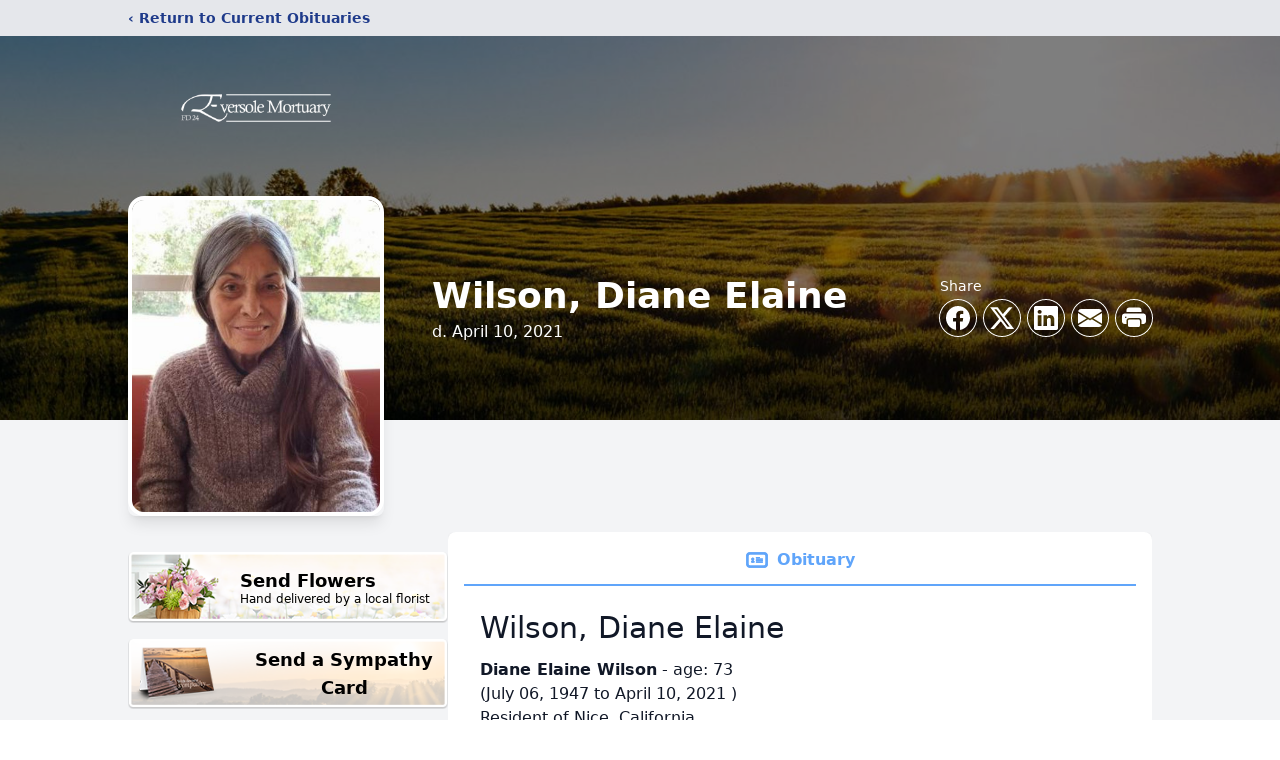

--- FILE ---
content_type: text/html; charset=utf-8
request_url: https://www.google.com/recaptcha/enterprise/anchor?ar=1&k=6LfyDbMfAAAAACOF6qYba2GbSYYKFjl3aidFL7lQ&co=aHR0cHM6Ly93d3cuZXZlcnNvbGVmcy5jb206NDQz&hl=en&type=image&v=jdMmXeCQEkPbnFDy9T04NbgJ&theme=light&size=invisible&badge=bottomright&anchor-ms=20000&execute-ms=15000&cb=jh00rcgkqizg
body_size: 46678
content:
<!DOCTYPE HTML><html dir="ltr" lang="en"><head><meta http-equiv="Content-Type" content="text/html; charset=UTF-8">
<meta http-equiv="X-UA-Compatible" content="IE=edge">
<title>reCAPTCHA</title>
<style type="text/css">
/* cyrillic-ext */
@font-face {
  font-family: 'Roboto';
  font-style: normal;
  font-weight: 400;
  font-stretch: 100%;
  src: url(//fonts.gstatic.com/s/roboto/v48/KFO7CnqEu92Fr1ME7kSn66aGLdTylUAMa3GUBHMdazTgWw.woff2) format('woff2');
  unicode-range: U+0460-052F, U+1C80-1C8A, U+20B4, U+2DE0-2DFF, U+A640-A69F, U+FE2E-FE2F;
}
/* cyrillic */
@font-face {
  font-family: 'Roboto';
  font-style: normal;
  font-weight: 400;
  font-stretch: 100%;
  src: url(//fonts.gstatic.com/s/roboto/v48/KFO7CnqEu92Fr1ME7kSn66aGLdTylUAMa3iUBHMdazTgWw.woff2) format('woff2');
  unicode-range: U+0301, U+0400-045F, U+0490-0491, U+04B0-04B1, U+2116;
}
/* greek-ext */
@font-face {
  font-family: 'Roboto';
  font-style: normal;
  font-weight: 400;
  font-stretch: 100%;
  src: url(//fonts.gstatic.com/s/roboto/v48/KFO7CnqEu92Fr1ME7kSn66aGLdTylUAMa3CUBHMdazTgWw.woff2) format('woff2');
  unicode-range: U+1F00-1FFF;
}
/* greek */
@font-face {
  font-family: 'Roboto';
  font-style: normal;
  font-weight: 400;
  font-stretch: 100%;
  src: url(//fonts.gstatic.com/s/roboto/v48/KFO7CnqEu92Fr1ME7kSn66aGLdTylUAMa3-UBHMdazTgWw.woff2) format('woff2');
  unicode-range: U+0370-0377, U+037A-037F, U+0384-038A, U+038C, U+038E-03A1, U+03A3-03FF;
}
/* math */
@font-face {
  font-family: 'Roboto';
  font-style: normal;
  font-weight: 400;
  font-stretch: 100%;
  src: url(//fonts.gstatic.com/s/roboto/v48/KFO7CnqEu92Fr1ME7kSn66aGLdTylUAMawCUBHMdazTgWw.woff2) format('woff2');
  unicode-range: U+0302-0303, U+0305, U+0307-0308, U+0310, U+0312, U+0315, U+031A, U+0326-0327, U+032C, U+032F-0330, U+0332-0333, U+0338, U+033A, U+0346, U+034D, U+0391-03A1, U+03A3-03A9, U+03B1-03C9, U+03D1, U+03D5-03D6, U+03F0-03F1, U+03F4-03F5, U+2016-2017, U+2034-2038, U+203C, U+2040, U+2043, U+2047, U+2050, U+2057, U+205F, U+2070-2071, U+2074-208E, U+2090-209C, U+20D0-20DC, U+20E1, U+20E5-20EF, U+2100-2112, U+2114-2115, U+2117-2121, U+2123-214F, U+2190, U+2192, U+2194-21AE, U+21B0-21E5, U+21F1-21F2, U+21F4-2211, U+2213-2214, U+2216-22FF, U+2308-230B, U+2310, U+2319, U+231C-2321, U+2336-237A, U+237C, U+2395, U+239B-23B7, U+23D0, U+23DC-23E1, U+2474-2475, U+25AF, U+25B3, U+25B7, U+25BD, U+25C1, U+25CA, U+25CC, U+25FB, U+266D-266F, U+27C0-27FF, U+2900-2AFF, U+2B0E-2B11, U+2B30-2B4C, U+2BFE, U+3030, U+FF5B, U+FF5D, U+1D400-1D7FF, U+1EE00-1EEFF;
}
/* symbols */
@font-face {
  font-family: 'Roboto';
  font-style: normal;
  font-weight: 400;
  font-stretch: 100%;
  src: url(//fonts.gstatic.com/s/roboto/v48/KFO7CnqEu92Fr1ME7kSn66aGLdTylUAMaxKUBHMdazTgWw.woff2) format('woff2');
  unicode-range: U+0001-000C, U+000E-001F, U+007F-009F, U+20DD-20E0, U+20E2-20E4, U+2150-218F, U+2190, U+2192, U+2194-2199, U+21AF, U+21E6-21F0, U+21F3, U+2218-2219, U+2299, U+22C4-22C6, U+2300-243F, U+2440-244A, U+2460-24FF, U+25A0-27BF, U+2800-28FF, U+2921-2922, U+2981, U+29BF, U+29EB, U+2B00-2BFF, U+4DC0-4DFF, U+FFF9-FFFB, U+10140-1018E, U+10190-1019C, U+101A0, U+101D0-101FD, U+102E0-102FB, U+10E60-10E7E, U+1D2C0-1D2D3, U+1D2E0-1D37F, U+1F000-1F0FF, U+1F100-1F1AD, U+1F1E6-1F1FF, U+1F30D-1F30F, U+1F315, U+1F31C, U+1F31E, U+1F320-1F32C, U+1F336, U+1F378, U+1F37D, U+1F382, U+1F393-1F39F, U+1F3A7-1F3A8, U+1F3AC-1F3AF, U+1F3C2, U+1F3C4-1F3C6, U+1F3CA-1F3CE, U+1F3D4-1F3E0, U+1F3ED, U+1F3F1-1F3F3, U+1F3F5-1F3F7, U+1F408, U+1F415, U+1F41F, U+1F426, U+1F43F, U+1F441-1F442, U+1F444, U+1F446-1F449, U+1F44C-1F44E, U+1F453, U+1F46A, U+1F47D, U+1F4A3, U+1F4B0, U+1F4B3, U+1F4B9, U+1F4BB, U+1F4BF, U+1F4C8-1F4CB, U+1F4D6, U+1F4DA, U+1F4DF, U+1F4E3-1F4E6, U+1F4EA-1F4ED, U+1F4F7, U+1F4F9-1F4FB, U+1F4FD-1F4FE, U+1F503, U+1F507-1F50B, U+1F50D, U+1F512-1F513, U+1F53E-1F54A, U+1F54F-1F5FA, U+1F610, U+1F650-1F67F, U+1F687, U+1F68D, U+1F691, U+1F694, U+1F698, U+1F6AD, U+1F6B2, U+1F6B9-1F6BA, U+1F6BC, U+1F6C6-1F6CF, U+1F6D3-1F6D7, U+1F6E0-1F6EA, U+1F6F0-1F6F3, U+1F6F7-1F6FC, U+1F700-1F7FF, U+1F800-1F80B, U+1F810-1F847, U+1F850-1F859, U+1F860-1F887, U+1F890-1F8AD, U+1F8B0-1F8BB, U+1F8C0-1F8C1, U+1F900-1F90B, U+1F93B, U+1F946, U+1F984, U+1F996, U+1F9E9, U+1FA00-1FA6F, U+1FA70-1FA7C, U+1FA80-1FA89, U+1FA8F-1FAC6, U+1FACE-1FADC, U+1FADF-1FAE9, U+1FAF0-1FAF8, U+1FB00-1FBFF;
}
/* vietnamese */
@font-face {
  font-family: 'Roboto';
  font-style: normal;
  font-weight: 400;
  font-stretch: 100%;
  src: url(//fonts.gstatic.com/s/roboto/v48/KFO7CnqEu92Fr1ME7kSn66aGLdTylUAMa3OUBHMdazTgWw.woff2) format('woff2');
  unicode-range: U+0102-0103, U+0110-0111, U+0128-0129, U+0168-0169, U+01A0-01A1, U+01AF-01B0, U+0300-0301, U+0303-0304, U+0308-0309, U+0323, U+0329, U+1EA0-1EF9, U+20AB;
}
/* latin-ext */
@font-face {
  font-family: 'Roboto';
  font-style: normal;
  font-weight: 400;
  font-stretch: 100%;
  src: url(//fonts.gstatic.com/s/roboto/v48/KFO7CnqEu92Fr1ME7kSn66aGLdTylUAMa3KUBHMdazTgWw.woff2) format('woff2');
  unicode-range: U+0100-02BA, U+02BD-02C5, U+02C7-02CC, U+02CE-02D7, U+02DD-02FF, U+0304, U+0308, U+0329, U+1D00-1DBF, U+1E00-1E9F, U+1EF2-1EFF, U+2020, U+20A0-20AB, U+20AD-20C0, U+2113, U+2C60-2C7F, U+A720-A7FF;
}
/* latin */
@font-face {
  font-family: 'Roboto';
  font-style: normal;
  font-weight: 400;
  font-stretch: 100%;
  src: url(//fonts.gstatic.com/s/roboto/v48/KFO7CnqEu92Fr1ME7kSn66aGLdTylUAMa3yUBHMdazQ.woff2) format('woff2');
  unicode-range: U+0000-00FF, U+0131, U+0152-0153, U+02BB-02BC, U+02C6, U+02DA, U+02DC, U+0304, U+0308, U+0329, U+2000-206F, U+20AC, U+2122, U+2191, U+2193, U+2212, U+2215, U+FEFF, U+FFFD;
}
/* cyrillic-ext */
@font-face {
  font-family: 'Roboto';
  font-style: normal;
  font-weight: 500;
  font-stretch: 100%;
  src: url(//fonts.gstatic.com/s/roboto/v48/KFO7CnqEu92Fr1ME7kSn66aGLdTylUAMa3GUBHMdazTgWw.woff2) format('woff2');
  unicode-range: U+0460-052F, U+1C80-1C8A, U+20B4, U+2DE0-2DFF, U+A640-A69F, U+FE2E-FE2F;
}
/* cyrillic */
@font-face {
  font-family: 'Roboto';
  font-style: normal;
  font-weight: 500;
  font-stretch: 100%;
  src: url(//fonts.gstatic.com/s/roboto/v48/KFO7CnqEu92Fr1ME7kSn66aGLdTylUAMa3iUBHMdazTgWw.woff2) format('woff2');
  unicode-range: U+0301, U+0400-045F, U+0490-0491, U+04B0-04B1, U+2116;
}
/* greek-ext */
@font-face {
  font-family: 'Roboto';
  font-style: normal;
  font-weight: 500;
  font-stretch: 100%;
  src: url(//fonts.gstatic.com/s/roboto/v48/KFO7CnqEu92Fr1ME7kSn66aGLdTylUAMa3CUBHMdazTgWw.woff2) format('woff2');
  unicode-range: U+1F00-1FFF;
}
/* greek */
@font-face {
  font-family: 'Roboto';
  font-style: normal;
  font-weight: 500;
  font-stretch: 100%;
  src: url(//fonts.gstatic.com/s/roboto/v48/KFO7CnqEu92Fr1ME7kSn66aGLdTylUAMa3-UBHMdazTgWw.woff2) format('woff2');
  unicode-range: U+0370-0377, U+037A-037F, U+0384-038A, U+038C, U+038E-03A1, U+03A3-03FF;
}
/* math */
@font-face {
  font-family: 'Roboto';
  font-style: normal;
  font-weight: 500;
  font-stretch: 100%;
  src: url(//fonts.gstatic.com/s/roboto/v48/KFO7CnqEu92Fr1ME7kSn66aGLdTylUAMawCUBHMdazTgWw.woff2) format('woff2');
  unicode-range: U+0302-0303, U+0305, U+0307-0308, U+0310, U+0312, U+0315, U+031A, U+0326-0327, U+032C, U+032F-0330, U+0332-0333, U+0338, U+033A, U+0346, U+034D, U+0391-03A1, U+03A3-03A9, U+03B1-03C9, U+03D1, U+03D5-03D6, U+03F0-03F1, U+03F4-03F5, U+2016-2017, U+2034-2038, U+203C, U+2040, U+2043, U+2047, U+2050, U+2057, U+205F, U+2070-2071, U+2074-208E, U+2090-209C, U+20D0-20DC, U+20E1, U+20E5-20EF, U+2100-2112, U+2114-2115, U+2117-2121, U+2123-214F, U+2190, U+2192, U+2194-21AE, U+21B0-21E5, U+21F1-21F2, U+21F4-2211, U+2213-2214, U+2216-22FF, U+2308-230B, U+2310, U+2319, U+231C-2321, U+2336-237A, U+237C, U+2395, U+239B-23B7, U+23D0, U+23DC-23E1, U+2474-2475, U+25AF, U+25B3, U+25B7, U+25BD, U+25C1, U+25CA, U+25CC, U+25FB, U+266D-266F, U+27C0-27FF, U+2900-2AFF, U+2B0E-2B11, U+2B30-2B4C, U+2BFE, U+3030, U+FF5B, U+FF5D, U+1D400-1D7FF, U+1EE00-1EEFF;
}
/* symbols */
@font-face {
  font-family: 'Roboto';
  font-style: normal;
  font-weight: 500;
  font-stretch: 100%;
  src: url(//fonts.gstatic.com/s/roboto/v48/KFO7CnqEu92Fr1ME7kSn66aGLdTylUAMaxKUBHMdazTgWw.woff2) format('woff2');
  unicode-range: U+0001-000C, U+000E-001F, U+007F-009F, U+20DD-20E0, U+20E2-20E4, U+2150-218F, U+2190, U+2192, U+2194-2199, U+21AF, U+21E6-21F0, U+21F3, U+2218-2219, U+2299, U+22C4-22C6, U+2300-243F, U+2440-244A, U+2460-24FF, U+25A0-27BF, U+2800-28FF, U+2921-2922, U+2981, U+29BF, U+29EB, U+2B00-2BFF, U+4DC0-4DFF, U+FFF9-FFFB, U+10140-1018E, U+10190-1019C, U+101A0, U+101D0-101FD, U+102E0-102FB, U+10E60-10E7E, U+1D2C0-1D2D3, U+1D2E0-1D37F, U+1F000-1F0FF, U+1F100-1F1AD, U+1F1E6-1F1FF, U+1F30D-1F30F, U+1F315, U+1F31C, U+1F31E, U+1F320-1F32C, U+1F336, U+1F378, U+1F37D, U+1F382, U+1F393-1F39F, U+1F3A7-1F3A8, U+1F3AC-1F3AF, U+1F3C2, U+1F3C4-1F3C6, U+1F3CA-1F3CE, U+1F3D4-1F3E0, U+1F3ED, U+1F3F1-1F3F3, U+1F3F5-1F3F7, U+1F408, U+1F415, U+1F41F, U+1F426, U+1F43F, U+1F441-1F442, U+1F444, U+1F446-1F449, U+1F44C-1F44E, U+1F453, U+1F46A, U+1F47D, U+1F4A3, U+1F4B0, U+1F4B3, U+1F4B9, U+1F4BB, U+1F4BF, U+1F4C8-1F4CB, U+1F4D6, U+1F4DA, U+1F4DF, U+1F4E3-1F4E6, U+1F4EA-1F4ED, U+1F4F7, U+1F4F9-1F4FB, U+1F4FD-1F4FE, U+1F503, U+1F507-1F50B, U+1F50D, U+1F512-1F513, U+1F53E-1F54A, U+1F54F-1F5FA, U+1F610, U+1F650-1F67F, U+1F687, U+1F68D, U+1F691, U+1F694, U+1F698, U+1F6AD, U+1F6B2, U+1F6B9-1F6BA, U+1F6BC, U+1F6C6-1F6CF, U+1F6D3-1F6D7, U+1F6E0-1F6EA, U+1F6F0-1F6F3, U+1F6F7-1F6FC, U+1F700-1F7FF, U+1F800-1F80B, U+1F810-1F847, U+1F850-1F859, U+1F860-1F887, U+1F890-1F8AD, U+1F8B0-1F8BB, U+1F8C0-1F8C1, U+1F900-1F90B, U+1F93B, U+1F946, U+1F984, U+1F996, U+1F9E9, U+1FA00-1FA6F, U+1FA70-1FA7C, U+1FA80-1FA89, U+1FA8F-1FAC6, U+1FACE-1FADC, U+1FADF-1FAE9, U+1FAF0-1FAF8, U+1FB00-1FBFF;
}
/* vietnamese */
@font-face {
  font-family: 'Roboto';
  font-style: normal;
  font-weight: 500;
  font-stretch: 100%;
  src: url(//fonts.gstatic.com/s/roboto/v48/KFO7CnqEu92Fr1ME7kSn66aGLdTylUAMa3OUBHMdazTgWw.woff2) format('woff2');
  unicode-range: U+0102-0103, U+0110-0111, U+0128-0129, U+0168-0169, U+01A0-01A1, U+01AF-01B0, U+0300-0301, U+0303-0304, U+0308-0309, U+0323, U+0329, U+1EA0-1EF9, U+20AB;
}
/* latin-ext */
@font-face {
  font-family: 'Roboto';
  font-style: normal;
  font-weight: 500;
  font-stretch: 100%;
  src: url(//fonts.gstatic.com/s/roboto/v48/KFO7CnqEu92Fr1ME7kSn66aGLdTylUAMa3KUBHMdazTgWw.woff2) format('woff2');
  unicode-range: U+0100-02BA, U+02BD-02C5, U+02C7-02CC, U+02CE-02D7, U+02DD-02FF, U+0304, U+0308, U+0329, U+1D00-1DBF, U+1E00-1E9F, U+1EF2-1EFF, U+2020, U+20A0-20AB, U+20AD-20C0, U+2113, U+2C60-2C7F, U+A720-A7FF;
}
/* latin */
@font-face {
  font-family: 'Roboto';
  font-style: normal;
  font-weight: 500;
  font-stretch: 100%;
  src: url(//fonts.gstatic.com/s/roboto/v48/KFO7CnqEu92Fr1ME7kSn66aGLdTylUAMa3yUBHMdazQ.woff2) format('woff2');
  unicode-range: U+0000-00FF, U+0131, U+0152-0153, U+02BB-02BC, U+02C6, U+02DA, U+02DC, U+0304, U+0308, U+0329, U+2000-206F, U+20AC, U+2122, U+2191, U+2193, U+2212, U+2215, U+FEFF, U+FFFD;
}
/* cyrillic-ext */
@font-face {
  font-family: 'Roboto';
  font-style: normal;
  font-weight: 900;
  font-stretch: 100%;
  src: url(//fonts.gstatic.com/s/roboto/v48/KFO7CnqEu92Fr1ME7kSn66aGLdTylUAMa3GUBHMdazTgWw.woff2) format('woff2');
  unicode-range: U+0460-052F, U+1C80-1C8A, U+20B4, U+2DE0-2DFF, U+A640-A69F, U+FE2E-FE2F;
}
/* cyrillic */
@font-face {
  font-family: 'Roboto';
  font-style: normal;
  font-weight: 900;
  font-stretch: 100%;
  src: url(//fonts.gstatic.com/s/roboto/v48/KFO7CnqEu92Fr1ME7kSn66aGLdTylUAMa3iUBHMdazTgWw.woff2) format('woff2');
  unicode-range: U+0301, U+0400-045F, U+0490-0491, U+04B0-04B1, U+2116;
}
/* greek-ext */
@font-face {
  font-family: 'Roboto';
  font-style: normal;
  font-weight: 900;
  font-stretch: 100%;
  src: url(//fonts.gstatic.com/s/roboto/v48/KFO7CnqEu92Fr1ME7kSn66aGLdTylUAMa3CUBHMdazTgWw.woff2) format('woff2');
  unicode-range: U+1F00-1FFF;
}
/* greek */
@font-face {
  font-family: 'Roboto';
  font-style: normal;
  font-weight: 900;
  font-stretch: 100%;
  src: url(//fonts.gstatic.com/s/roboto/v48/KFO7CnqEu92Fr1ME7kSn66aGLdTylUAMa3-UBHMdazTgWw.woff2) format('woff2');
  unicode-range: U+0370-0377, U+037A-037F, U+0384-038A, U+038C, U+038E-03A1, U+03A3-03FF;
}
/* math */
@font-face {
  font-family: 'Roboto';
  font-style: normal;
  font-weight: 900;
  font-stretch: 100%;
  src: url(//fonts.gstatic.com/s/roboto/v48/KFO7CnqEu92Fr1ME7kSn66aGLdTylUAMawCUBHMdazTgWw.woff2) format('woff2');
  unicode-range: U+0302-0303, U+0305, U+0307-0308, U+0310, U+0312, U+0315, U+031A, U+0326-0327, U+032C, U+032F-0330, U+0332-0333, U+0338, U+033A, U+0346, U+034D, U+0391-03A1, U+03A3-03A9, U+03B1-03C9, U+03D1, U+03D5-03D6, U+03F0-03F1, U+03F4-03F5, U+2016-2017, U+2034-2038, U+203C, U+2040, U+2043, U+2047, U+2050, U+2057, U+205F, U+2070-2071, U+2074-208E, U+2090-209C, U+20D0-20DC, U+20E1, U+20E5-20EF, U+2100-2112, U+2114-2115, U+2117-2121, U+2123-214F, U+2190, U+2192, U+2194-21AE, U+21B0-21E5, U+21F1-21F2, U+21F4-2211, U+2213-2214, U+2216-22FF, U+2308-230B, U+2310, U+2319, U+231C-2321, U+2336-237A, U+237C, U+2395, U+239B-23B7, U+23D0, U+23DC-23E1, U+2474-2475, U+25AF, U+25B3, U+25B7, U+25BD, U+25C1, U+25CA, U+25CC, U+25FB, U+266D-266F, U+27C0-27FF, U+2900-2AFF, U+2B0E-2B11, U+2B30-2B4C, U+2BFE, U+3030, U+FF5B, U+FF5D, U+1D400-1D7FF, U+1EE00-1EEFF;
}
/* symbols */
@font-face {
  font-family: 'Roboto';
  font-style: normal;
  font-weight: 900;
  font-stretch: 100%;
  src: url(//fonts.gstatic.com/s/roboto/v48/KFO7CnqEu92Fr1ME7kSn66aGLdTylUAMaxKUBHMdazTgWw.woff2) format('woff2');
  unicode-range: U+0001-000C, U+000E-001F, U+007F-009F, U+20DD-20E0, U+20E2-20E4, U+2150-218F, U+2190, U+2192, U+2194-2199, U+21AF, U+21E6-21F0, U+21F3, U+2218-2219, U+2299, U+22C4-22C6, U+2300-243F, U+2440-244A, U+2460-24FF, U+25A0-27BF, U+2800-28FF, U+2921-2922, U+2981, U+29BF, U+29EB, U+2B00-2BFF, U+4DC0-4DFF, U+FFF9-FFFB, U+10140-1018E, U+10190-1019C, U+101A0, U+101D0-101FD, U+102E0-102FB, U+10E60-10E7E, U+1D2C0-1D2D3, U+1D2E0-1D37F, U+1F000-1F0FF, U+1F100-1F1AD, U+1F1E6-1F1FF, U+1F30D-1F30F, U+1F315, U+1F31C, U+1F31E, U+1F320-1F32C, U+1F336, U+1F378, U+1F37D, U+1F382, U+1F393-1F39F, U+1F3A7-1F3A8, U+1F3AC-1F3AF, U+1F3C2, U+1F3C4-1F3C6, U+1F3CA-1F3CE, U+1F3D4-1F3E0, U+1F3ED, U+1F3F1-1F3F3, U+1F3F5-1F3F7, U+1F408, U+1F415, U+1F41F, U+1F426, U+1F43F, U+1F441-1F442, U+1F444, U+1F446-1F449, U+1F44C-1F44E, U+1F453, U+1F46A, U+1F47D, U+1F4A3, U+1F4B0, U+1F4B3, U+1F4B9, U+1F4BB, U+1F4BF, U+1F4C8-1F4CB, U+1F4D6, U+1F4DA, U+1F4DF, U+1F4E3-1F4E6, U+1F4EA-1F4ED, U+1F4F7, U+1F4F9-1F4FB, U+1F4FD-1F4FE, U+1F503, U+1F507-1F50B, U+1F50D, U+1F512-1F513, U+1F53E-1F54A, U+1F54F-1F5FA, U+1F610, U+1F650-1F67F, U+1F687, U+1F68D, U+1F691, U+1F694, U+1F698, U+1F6AD, U+1F6B2, U+1F6B9-1F6BA, U+1F6BC, U+1F6C6-1F6CF, U+1F6D3-1F6D7, U+1F6E0-1F6EA, U+1F6F0-1F6F3, U+1F6F7-1F6FC, U+1F700-1F7FF, U+1F800-1F80B, U+1F810-1F847, U+1F850-1F859, U+1F860-1F887, U+1F890-1F8AD, U+1F8B0-1F8BB, U+1F8C0-1F8C1, U+1F900-1F90B, U+1F93B, U+1F946, U+1F984, U+1F996, U+1F9E9, U+1FA00-1FA6F, U+1FA70-1FA7C, U+1FA80-1FA89, U+1FA8F-1FAC6, U+1FACE-1FADC, U+1FADF-1FAE9, U+1FAF0-1FAF8, U+1FB00-1FBFF;
}
/* vietnamese */
@font-face {
  font-family: 'Roboto';
  font-style: normal;
  font-weight: 900;
  font-stretch: 100%;
  src: url(//fonts.gstatic.com/s/roboto/v48/KFO7CnqEu92Fr1ME7kSn66aGLdTylUAMa3OUBHMdazTgWw.woff2) format('woff2');
  unicode-range: U+0102-0103, U+0110-0111, U+0128-0129, U+0168-0169, U+01A0-01A1, U+01AF-01B0, U+0300-0301, U+0303-0304, U+0308-0309, U+0323, U+0329, U+1EA0-1EF9, U+20AB;
}
/* latin-ext */
@font-face {
  font-family: 'Roboto';
  font-style: normal;
  font-weight: 900;
  font-stretch: 100%;
  src: url(//fonts.gstatic.com/s/roboto/v48/KFO7CnqEu92Fr1ME7kSn66aGLdTylUAMa3KUBHMdazTgWw.woff2) format('woff2');
  unicode-range: U+0100-02BA, U+02BD-02C5, U+02C7-02CC, U+02CE-02D7, U+02DD-02FF, U+0304, U+0308, U+0329, U+1D00-1DBF, U+1E00-1E9F, U+1EF2-1EFF, U+2020, U+20A0-20AB, U+20AD-20C0, U+2113, U+2C60-2C7F, U+A720-A7FF;
}
/* latin */
@font-face {
  font-family: 'Roboto';
  font-style: normal;
  font-weight: 900;
  font-stretch: 100%;
  src: url(//fonts.gstatic.com/s/roboto/v48/KFO7CnqEu92Fr1ME7kSn66aGLdTylUAMa3yUBHMdazQ.woff2) format('woff2');
  unicode-range: U+0000-00FF, U+0131, U+0152-0153, U+02BB-02BC, U+02C6, U+02DA, U+02DC, U+0304, U+0308, U+0329, U+2000-206F, U+20AC, U+2122, U+2191, U+2193, U+2212, U+2215, U+FEFF, U+FFFD;
}

</style>
<link rel="stylesheet" type="text/css" href="https://www.gstatic.com/recaptcha/releases/jdMmXeCQEkPbnFDy9T04NbgJ/styles__ltr.css">
<script nonce="ryqitdxB-zF0CrGRhiha7w" type="text/javascript">window['__recaptcha_api'] = 'https://www.google.com/recaptcha/enterprise/';</script>
<script type="text/javascript" src="https://www.gstatic.com/recaptcha/releases/jdMmXeCQEkPbnFDy9T04NbgJ/recaptcha__en.js" nonce="ryqitdxB-zF0CrGRhiha7w">
      
    </script></head>
<body><div id="rc-anchor-alert" class="rc-anchor-alert"></div>
<input type="hidden" id="recaptcha-token" value="[base64]">
<script type="text/javascript" nonce="ryqitdxB-zF0CrGRhiha7w">
      recaptcha.anchor.Main.init("[\x22ainput\x22,[\x22bgdata\x22,\x22\x22,\[base64]/[base64]/[base64]/UFtJKytdPXg6KHg8MjA0OD9QW0krK109eD4+NnwxOTI6KCh4JjY0NTEyKT09NTUyOTYmJkwrMTxULmxlbmd0aCYmKFQuY2hhckNvZGVBdChMKzEpJjY0NTEyKT09NTYzMjA/[base64]/[base64]/bmV3IEVbZV0oZFswXSk6cT09Mj9uZXcgRVtlXShkWzBdLGRbMV0pOnE9PTM/bmV3IEVbZV0oZFswXSxkWzFdLGRbMl0pOnE9PTQ/[base64]/[base64]/eC5QW1RdLmNvbmNhdChMKTp4LlBbVF09SG0oeCxMKTtlbHNle2lmKHgubkkmJlQhPTM2MilyZXR1cm47VD09MjU0fHxUPT0xNzl8fFQ9PTgxfHxUPT00MjV8fFQ9PTIwfHxUPT00fHxUPT0xMjN8fFQ9PTE0MHx8VD09MzA1fHxUPT00NzY/[base64]/[base64]/[base64]/[base64]/[base64]/[base64]/[base64]/[base64]\\u003d\\u003d\x22,\[base64]\\u003d\\u003d\x22,\x22UQbCq8K+VHnDp1glccKLU8Oqw7MEw45jIDF3wrJ1w689QMOSD8KpwrdoCsO9w6LCpsK9LTFOw75lw6XDhDN3w6TDi8K0HQ7DkMKGw44PB8OtHMKIwo3DlcOeOMOYVSxswr4oLsOCRMKqw5rDkRR9wohPGyZJwpbDl8KHIsOywowYw5TDlcOjwp/CixlmL8KgYMO/PhHDmnHCrsOAwprDo8Klwr7DmcOmGH5kwrRnRAlUWsOpcjbChcO1WsKuUsKLw5vCqnLDiSEiwoZ0w6BSwrzDuVZSDsOewpHDsUtIw5lZAMK6wpbCtMOgw6ZaKsKmNCJUwrvDqcKRd8K/fMK1EcKywo04w5rDi3YFw55oACcaw5fDu8O/wrzChmZsf8OEw6LDv8KtfsOBEcO0RzQKw65Vw5bCvsKCw5bCkMOOF8OowpN6wo4QS8OYworClVlycsOAEMOMwql+BVXDgE3DqWzDjVDDoMKYw45gw6fDlsOsw61bGSfCvyrDnSFzw5o+cXvCnmXCvcKlw4BCBkYhw7DCicK3w4nCpcKQDik/w64Vwo9/KyFYVsKsSBbDjcOBw6/Ct8K7wrbDksOVwpHCgSvCnsOUFDLCrR8tBkdiwrHDlcOUGMK8GMKhJFvDsMKCw7clWMKuAWVrWcKUX8KnQArCvXDDjsO7wqHDncO9bcOKwp7DvMKFw6DDh0IVw5Ydw7Y2B244cD5ZwrXDq0TCgHLCuCbDvD/DnmfDrCXDl8Oqw4IPIHLCgWJZPMOmwpcTwozDqcK/[base64]/[base64]/Dp3vCtWrClcOZRSduRBsDw7vDlGl6IcKwwo5EwrYnwoHDjk/DlMOIM8KKTcKhO8OQwq4ZwpgJTWUGPE9BwoEYw4Qlw6M3ZzXDkcKme8ONw4hSwq7CrcKlw6PClnJUwqzCpMKXOMKkwrDCicKvBVLCr0DDuMKYwr/DrsKaW8OVASjCv8KZwp7Dkg3Cm8OvPTbClMKLfHYSw7E8w6LDo3DDuU3DusKsw5ogB0LDvGHDo8K9bsOnRcO1QcO7YjDDiXFswoJRRcOoBBJfRhRJwofDhMOBO0PDusONw5rDusOLXXMVdBjDicOEfcO1AAkVAmxuwr3CtjZcw5LDiMOiFQYOw4bCnsKswqI9w5QBw7/[base64]/[base64]/DjsK8w7okCMKqw6VfwoI1wo/CpinDnXvCmsKmw5vDmnXCuMOowrvCiQfCmsOlYcKoESvCvwzCo3LDhsOsMHRrwpvDk8O0w4B/eiZowrbDnWLDsMKJXzrCksOlw4LCk8Kywo7CqsKYwp4twqPCj2XClg/CsnbDi8KMDkzDksKfDMOYXsOePnNTw7DCuG/Dpxcuw6zCgsOcwpt5DsKOCgZKKMKEw7Ahwr/CtcO3EsKlbjxDwo3DjVXDrmQ+AinDssOtwrRZw7J5wp3ColvCm8OJYMOWwqAIOsOfKsKtw6LDmWsmfsO/U0fCqCnDkypkbMOAwrXDkG0DLcKuw79NLsOsURbCvcKIbcKCZsOfPwnCi8OSE8OnO303Z2nDucOIIMKDwptGA3U1w6oAX8Khw6bDq8OracOdwqZFN0rDrFDDhmhdMMKEHsOrw4/DogPDpcKNDcOwJHrCscOzKFssShXCqA/[base64]/HGPCvsOeHVPCmkMXw6nCpMKYciHCvAkPwrLDi8Ksw7/DiMOIwr9dwodPOg4QNcOaw5bDvxjCs2dAGQ/Dl8OuYsO6wovDiMO/w6rCrMOaw5DCnxEDwpppAcKoecOBw5fCnkUUwqA4RMKbKMODwo7DiMO/wqtmEcK3wqEVC8KgURV8w6vCrsKnwq3CkBEla1Z2QcKGwpjDpjRyw7cBF8OOwoFgBsKJw7TDsSJmwrQZwopTw5A9wp3ChBnCkcKCLC7CiWrDq8OXOn7CgsKJOT/CuMOGJHMiw7HDq3zDlcO6C8KvXU3Dp8KQw63CrMKzwrrDlmIcS0BUZcKsNgoKwos8esKbwoY6ISttw6/CnkItYxMqw6vDnMOTRcOewq9EwoB9w4cBw6HDlCt9ehFNdGhsKkHCt8OefCwMfQjDoWzDjxjDgMOWYGBOIn4IZMKfwrLDs1ZPICc8w5PCtsOrP8O0w44AR8ONBnIfE3rCu8KDKjTChDd+T8O4w7jCncKqSsKBBsKRdQ3Ds8OAwobDmz/Dq1JiVsKlw7/DssOKw412w4YDw77CuU7DjC5WBMORwrfCnMKJKhx8dsK0w6BMwqnDuXbCgMKmSRs3w5olwpRhTcKZEycTb8OHSMOhw7/CuyBpwrNSwp7Dj3gBwrsgw7zDg8KKXMKSw6/DiBp9wq9hJi0Mw4fDjMKVw4LChcKxc1XDvmXCtcKLQAgmEHTDicKYB8OhUBVsNQc0H3rDuMOOA0sPCQpAwqnDpgTDgMKUw5Jlw47Cr0Amwp1MwpJDYHPDqcK+DsO0wrjCvcKZdsOiD8OhMBZDOCN6UD1Wwr7DplHCt1gLEgrDv8KvFVjDqMK/TkLCoiMCZMKlSVLDh8Knw6DDn2kQX8KyXsO0w4c3wo7CscOOQmMnw7zCn8O3wqULRDjCj8Kyw75Iw43CnMO5BcOPdRRSwqLCk8O+w4RSwrrCp3nDtRIhdcKJwrYVHGM4MMKQRsOMwq/DrsKHw6/DhsK4w6AuwrXCmMO8MMOiDcOLSQPCqcOpw7xBwrQPwrY3TR7CmxHClidOE8OpO1zDusKCDMKJYGvDhcOYIsOABULDsMOyaCXDrRHDtcK/E8KxOxTDmcKbZTMpc3IjV8OIJgAPw6VPBMO5w6Faw4rDgn0RwoPCkcKOw5DDrMK3N8KAMg47JhgFLznDvMObCG1uIMKDblTCsMKaw5DDkkoqwrzCn8KwaHIIwpwhbsKiUcKYHSrChcOLw71vUF3Dr8OxH8KGw4sjwqnDkhzCkT7Djl5hw68yw7/Dn8OiwrxJKF3DscKfwqvDgh0ow5TDucKOXsK2w7LDpk/Dl8O6wpXDsMKIwoDDj8KDwoXDhXvCj8OCw6lkOzplwpLDpMOow7TDrVYdNxjDuGFSbsOiHsO0w6vCi8Oxwpdyw7gRHcOXKA/ChC7Ct3vCv8KcZ8OxwqB7bcO+YMOGw6PClMO0FMKRTcKKw7LDvF8cOMOpSG3CvBnDk3bDtR8iw5s/XlLDgcOdw5bDg8KWIsKUJMOgZMKNecKCGn57w4sJV2oJwqTCoMOTB2vDtMK4KsOUwpQmwpcEd8O1w6/DjsKXK8KQGArClsK/[base64]/Ck3xrBMOowrsTMg4kGsKawrQQw67CgsOew7tLw6XDlw0jw73CkRrCgsOywq5wPxzDvAfDv13CozbDpMOgwr9XwpPCpkdTOMKUbTXDjjZVPw/[base64]/CuzPDtcKtVlzCpcKGAcKWWcKeBMOlfHrDu8KdwpVgwqzDmndLFXjDhsKmw6BwWMKRVBbCvTLDiyIBwpNJZBZhwowOYMOOIVvCvjvCjcO7wqktwpUiwqfCrnTDt8K3wrRhwqtywo1ew7xpWg/CtMKawq8MKMKUR8OHwqdXWQ1uFCsDAsKiw5w7w4DDgGw7wpHDu20/UsKycsKtXcKMesKowrEPTMOdwplAwqvDgToZwpghCcKVwrIdCQJ3woQQBXXDjEBiwrt6A8OYw5bDt8KcAUUHwp9QMzPDuzDDgMKLw4QMwotfw4rCuknCosOKwr3Dj8KlYgcjw6/CoUjCmcONQG7DrcOyIMK4wqfCrSfCjcO5LsO3f0PCgXZSwoPCrsKXQcO4wqLCtMKzw7/DhApPw6bCijEPw6QJw7RtwqzCjcKoCVrDsQt/TQtUQ2ZUbsOGwpUIW8Okw7A/wrTDpcKBEsKJwq10SDQ3w4dAIxwXw4cxM8OiDwERwqTDkMKxwq0fV8OyOsOfw5nCmsKjwphxwrXCl8K/P8Knw6HDiT7Cmm4xMcOALTXChX/CmW4uXDTCnMKdwrFGw5x6CcKGXx7DmMO1w4XChcK/cHjDl8KKwohcwrEvJEVSRMODfQ0+wp7Co8OTEytyRCNTJcKxF8OFOCTDtz4bUMOhCMOtMQYJw6LDm8OCdsO4w7gcKB/DiDpfeUrCu8Oew4rDjn7ClQvCpBzCk8OjEE59VMKqFjh/wo5EwqTCncOYYMOAPMKPeThIwqDDvm8AJcOJw7jCnMKpdcKMw4jClsKKGjcQe8KEJsOWw7TCpWjDqsOyVEnDr8O1QDzDhsOGTCMzwpsZwpwgwoXCsQ/DtsO+wowfe8OPN8OzG8K5ecOefMOwTcK9LMKSwqUZwoI+wrgvwoBdU8Kof1jCu8K8QQADbi4EKcOLXMKIHsKWwpJPWVHCsWnDsHfDh8Okw5ZASkvDucO+wrjDocO6w4rCn8KOw4lvcMK1BzwwwqnClMO3HyPCinp7Q8KkAVXDvMKNwqpUFsOhwol/w4TDvMOdEQw/w6TCrsKpHGYIw5PDhibDvEjDs8O7AsOrGwcOw4PDqQ7DnyfDpBg/w7VPFMOewqrDvRl9w7ZGwow4GMOXwpIJQhfDgj3CiMOlwphjccKgwpIHwrZVwqszw6QJwqw1w4TCisKMBUHCtkpaw7BywpXDsFzDn3xfw7NYwoJWw7MiwqLDvjsvScKVX8OXw4HCgMO1w6dNw7vDucONwq/Dp2NtwpUtw6/DsQrDoHTDgHLCrnnDicOOwqjDmcOPb2BEwpcHwqDDnwjCpsKkwrrDtDViIhvDiMO1R38tOsKFQy4Qwp7DqRHCoMKYGF/CuMOgN8O5w5/CksKlw6PCicKmw7HCqBVHw6EDcMKrw7ZFwpR5w4bCmirDlsOCUi3CqMOpV3zDgsOGUW96KMOwecKrwoPCgMK1w6rCn2oPNnfDgcO8w6B8wp3ChRnCscKKw6/CpMO1wr0dwqXDqMKUZ37DkQ5FUGLDhikGw6dxHQ7CoBvCucOtfjvCq8OawpMZPH1RGcOsdsK1w5PDmMOMwojCnkleahPCpsKjFcKrw5UDOH/CicKfwpPDmxM0HjTDhsOBfMKHw4rDjgpmwpofw53CgMOpKcOBw6PCuwPCpyNbwq3Dnzh2w4rDq8Khw6HCpcKMaMOjw4fCilTCpWXCq09Awp7CjVbCucOJL0YiHcO2w4LChn8/MwbChsOQNMODw7zDkW7Co8ODDcO2OVNwTcOmd8O/[base64]/Cm8O6bCkzw77CnBvCug7CrVY5A2sqTQPDq8OvRAEJwoXDs0jDgWLDq8KgwpTCjcO3eD3DihrCkQFEZE7Cil7CtzPCpMOiNxDDoMKpw6HDo3l7w5ZUw6fCjQ7Cu8KTHcOow7PDjcOkwqXCljZhw6bCuj5xw57CsMO/worChWBnwpHCqm/[base64]/DmzzDjsOJw61qwqtrYsKYC8KHwroBw7gOwpXDt03DuMOLD31fwrHDkErCj2jCp3fDpH7DjE7Co8OtwqN0TMOtdm8VGMKATsKUFzVfFyHCjivDisOuw7HCmhd/[base64]/[base64]/DpDV5w6xAcm8Gw6/Dt1LCuVZPTH44w6jCjD1gwqIhwpZBw7U7f8Kow6zCsmLDkMOcwoLDn8Ktw6AXfMOJw611w6Yuwp1eTcOKDMKvw6nDkcOrwqjDtSbCnsKnw4TDgcKBwrxXXldKw6jCiXDClsOddEYlf8OJEVRCwr/Dg8Krw6vDjmsHwq44w4BGwqDDisKYCHYDw5TDpsOYecO/wpVbKR3CoMOzOjMTw6BSSMKswrPDqRDCoGvCu8OtMU3DoMO/w4rDpsOWOHbDlcOsw5cHemTCoMK8wrJyw4TCkRNTcWPCmw7CosOXeATCpcOZHUd+YcOzPcKteMOYwqEqwq/CnwhQe8KuDcO+XMKeB8ORcwDChnPCoUXDs8KGAcOuGcK8wqc8ZMKQKMOEwpB6w5pnJHYVJMOrazXCl8Kcwr7DoMKMw4LClcOoNcKkTsOONMOhEcOWwoRKw4LCvBDCnF90WVnCpsKqS2HDonFZej3CkTIBwq5PVsOlQxPCkxRnwqx0wp3CuR7Cv8OYw7Z4w5Y0w50CYj/DscOSwqFYWEABw4TCoS3DucK/LcOqTMKlwpzCkk0jMiVcXgvCo2PDmhrDiEjDmVMyQQM/d8KlWz3ChlPChmzDu8OLwoPDqsO9d8KIwr8YJMKfHcOzwqjCrlnCoSlZFMKuwoE5RiYQaGVROMOdcTfDi8OLw4Rkw7hHwr8cAxHDv3jCvMOvw5jDqkE+w6jDiVd3wpvCjEfCjSt9OiHCicOTw5/Cr8Kdw71Ow4/[base64]/[base64]/CjUBYw6HDjsO9woDCncKjBMKMJlFzLMKrw6BtDDjCoUPCvF/DvcK6GlMkwoxpex85A8Knwo/[base64]/[base64]/DkcOowqPDp8O6wozCjUnDmMOzLlxNcjBCw4rDkyrCisKYdcOlQMOPw5rCjcKtMsKMw4PCvXjDn8OfR8OGFjnDnA4xwotxwqd/acKuwo7DoRRhwql1DWAzwpzDiWfDicK/B8OPwr3Co3ksDzPCmjBPcxXDuXtUwqE7S8Opw7BMKMOEw4lIwrU8RsK8XsK7w5PDgMKhwqwXGFnDhnDChUscBgEFw4ZNwrrCqcK8wqcoQcOtwpDCqQfDmWrDk3nCs8OqwqNCw47CmcOKb8OiQcKvwpwdwroFCh3DjsOTwp/[base64]/CrVpbw5zDoMOQw6huw5Ucc8KfW8K+wrfCtRTCslPDlm7DicKlUMOqbcKQOsKqK8Ozw51PworCuMKkw7XCgMOjw57DvsO2Tyo3w4ZYcsO1GA/[base64]/XBIVw5psccOpccKwCxTCvlHCtMKiw4o7fRvDoUJlwpHCpMKgwpnDu8K8w6LDt8ORwqgtw7DCpmjCpMKpVsOgwp5tw5dUw5xoBMOVaV/DvjRWw4zCsMO6ZRnCoT5swrQLXMOTwq/Dh2XCg8KpQiPDosKRc3DDnsOvFhbCgznCumYMfsKdwrwZw67DjybCicKeworDgcKrZ8Orwo5uwpDDjsOKwq5Yw6PCo8KmZ8OfwpUbV8O5IgN5w7PCkMKwwq8xFGTDpULCsREZfARvw47CgMO7worCvMKtCcKIw5rDl0UrNsK9w6tFwoHChsKHPRHCv8Krw6/CqjAIw4vCh1d+wq8oKcKfw4oIKMOmH8K/AsOTDsOKw6zCjzvDq8OudERPI1LDksKcU8OLOmcnZTBcw4pcwoREWMOlw6ETRxRBP8O+BcO4w4zDoTHCrsO+w6bChQnDu2rDhsKrD8Ktw51nfMOdesKodAPDqcOuwrXDjVh2wrzDpsK8WRrDmcK2wpvCnArCg8KnRDYQwpZie8OkwqUpw4TDnATDrxslVMO/wqwYO8KdQUnCpT9Lw4/CgcOZIcKBwoPCh1HDt8O1GWnCrzvDoMKkGcKffMK6wqnDm8KhfMK1wo/[base64]/CncOjwp0Hwo3CjlPDscOUFMOIHXzDl8KZJMKSEcOMw6c4w5w1w7srWkTChBHDmwbCjMKvFk03VRfDqVo6woQESyzCmsKWMC8nLsKcw45vw4jClUfCq8Kmw6twwoPDicOwwpp5NsO3wpZEw6LDtcKtQnLCimnDlsOMwp09dDTChcO4Iy/DmsODa8KAYjoWdcKgwoLDq8K+NknDs8KCwpctTHPDrMO2cTjCssKiCwXDscKAwq1OwpHDlxHDtipYwqsHFsO1wqpaw7x8D8OCfkwsNnQ+ScOpRH0nWsOFw680DxDDtkDCpwsvTRgbw6rCqMKATMKbw6I/[base64]/[base64]/GsK+BkTDqsOSJMOtcFnCjsOlKcKDbSfCm8K7GcOxw5kCw5NGwpLCh8OtSMK6w7Aqw7p7cgvClsOUbsKlwoDCm8OAwo9Fw6rCk8OtUUAPw5nDpcOcwoVZw6nDl8Oww549wpbDql/DuHoxBgVEw7kgwp3Co3bCnxrClk91S3J7ecOAH8Kmwo7CqD/DuFHCk8OFY3kIe8KWegV7w4lTd1tawrYXwqHCi8K4w6HDncO1SxZlw7PClsOPw4A6AcK/FlHCpcO9w5VEwo4LRWTDhMOefWZ4HAbDqQ/ChD80w4IBw51FZcO0woQjW8KQwo1de8OTw6RJF28palFwwobDh1EBei3CjG4hXcOWaAxxemhJIk1/DsK0w7rCr8OYw7tSwqUEcMKjAsOXwrh8wqDDhMOgKCMvHHrCncOLw5lSeMOewrTCnUNQw4LDnDLCicKoKMOVw6N9XGA0Kwd1wptZZirDs8KSY8OCQMKfOcKiw6PDm8OffVdXEibCocOOf0DCimbDijgZw74aP8OQwppBw6XCuFE/w6PDlMOdwrB8GMOJwoHChWDCocO+w4ZDWzIbwq7DlsOBwofCpGUhU3hJBEvCt8KlwrbCi8O8wpt2w4Eqw4rCqsOxw7tQTB/CsmLDnX1QU17DtMKnI8K8D1Aqw5rDvnJhTAjCtMOjw4NHQsKqNxpRYHVSwqo/w5PCm8OIwrTDs0VQw53DtMOXw6DCsi4LSSxLwpvDsG5Vwo5fE8O9f8OmQDBJw53CncOYVDIwRQbCiMOAQS/Cv8OEURlyYg40w4FKd0TDqsKpQcKPwq9iwoTDrMKReG/DuGB4UgBTIsKjw5PDkULClcO5w6c/WWE3woMtIsONc8O9wqVSQkwwSMKDwrYDHWxaFVbDuzvDl8ONI8Oow7ICw716ZcOIw4k5A8OSwp4nOALDksKzcsOWw4fDi8OJwqzCij3Dt8OIw4lyJMOeScOWRwDCmizCr8KfNxDCk8KEJsKfOkfDjsOeGxcowo/DpsKRO8O+I0LCpX3Dr8K0wo/DgEQQc2o+wrkZwpc3w6vCvxzDhcKrwrbDkzAIAgEzw48dBCcBYi7CsMO6LcOwH3trAhrDo8KPNHfDrsKQM2LDgMOEY8OVwpU7w7omCQjCrsKuwoLCucOCw4nDkcO7w7DCuMO0wpzDnsOmGMOSSyDCl3TDkMOoYcO+wr4tCCgLOS/DvikaUHvDiR0Rw7Q0RXFXCsKtwpvDrsK6wp7DoWjDtFbCkntYaMOKeMO0wqUDPkfCqlBAw4pawp7CryVEwrzCkSLDvyIbSxzDoj7ClRZLw5wJTcOvLsKqAVjDpMOhwrPCtsKuwoTDjcO8KcK0VMOZwqxGwrHDmsKawqo/[base64]/DjxHDiMKlw7ZTw5fCj8K2JRTClcOywrLDoX8FT3PDkcK6w6FKIDgfcsOsw4PCgMOtFXEowrfCosOnw6XDqcO1woUxHsOFTcOYw6Y4w7fDjmN3VwRvCMOmRHTDr8OUbiNTw63ClsObw5NTJD/CgSfCh8OgEsOlazTCnhlcw40LEWbCk8OTbcKKAWw5ZMKRMG1QwqAQw6PCg8KfYxTCqXhpw6/DqcORwpMWwrnDiMO0wozDnWfDsQlnwqvDsMO4wqMUC144w4xIwp1gw5/[base64]/[base64]/[base64]/Dr1MNCnUSwq/DqcK9bSo5dcK/X8Ojw4c5w4XCo8ODw5hwZXdGCnxKOMOkRsKyXcOLJx7Cj1TDjnTCglgNWhERw6xlAkvCt1o8CcKYwq8IacKvw5JLwrRpw5/Cq8K3wqXDqGDDh1bCkRF1w7Npw6bDiMOGw67CkRgtwqLDtGvCm8KIw6k/w63DpFPCthUXSm0YZw/CqMKDwo9+wofDsg3DuMOzwqAbw7zDlMKXZsKgJ8OjJ2DCgTQ6w5DCrMO6wpTDpMO2BMKoGyAAwrBEGEXDrMONwppKw7nDq1fDlGjCicOwWMOtw4ACw5NOeU/CsR/DswlJajHClH/DkMKwMhjDt0JWw6LCnMOLw7rCvk1Jw6tTAmnCuSh/[base64]/Cs8KTw5xTb0B9ZMKnw57CoHQYDjQFAcKsw4PDmsOKwq7DmsK1EMOdw47DgMOITXnCnsO/w6fCm8KtwqxpfsOFwrnDmm/DpWDCo8Obw6fDhmrDqnVtFEcMw6QVLMOoBsOcw4JOwrgYwrnDiMOBw4MOw7LClmAlw6sJYMKKPTjClx4Hwrl6wocoFDfCuVcLwoxMNMKQwpAGF8OHwqIMw7hTa8K6R3w4KsKGFsKMZ0Iyw4AhYT/Du8OhEMK9w4/CvQTCrF3CqsKZw7bDpEUzW8Kiw6HDt8OoNsO0w7B7wqvDpcKKGcKafMKMw7XDt8OVZWk5wqR7AMKrN8Ktw5XDsMKnTiB4SsKRSsOXw6QJw6jDqcO8PMKSd8KZGjXDscKXwrdySsKhJiZBDcOewqN0wqwIa8ONE8OIwpp/wqYAw4bDtMOfRjTDrsK3wrEfBRHDssObLMOSRV/DtEnCgcOfTXMhDsKIacKdRh41eMOzKcOiV8KOBcOxJy89JGsvaMOXIFY/YmXDjVBMwpp4CCMcWsO/dT7CjlV4wqNuw7YCK1F1w4fDg8KMQn4uw4tRw5V1w6zCuTnDu13DisKpUD/CtFnCoMO9J8Kbw6wGJMKlGC7DgcKdw5HDhFrDi3rDtUYVwqfCsXvCs8OhWcO5amFvP3/ClMKNwoRowqxCw7Ruw5LDnsKLecKsbMKuwq5+UyQaVMKoR11rwqYrRVBYwrEXwqo2VAcHLh9RwrvDoSnDgXLDlsOFwpkWw7zCtC/Dr8OiTXHDm0FKwrzCoWVAby/DnlZHw77Dm2sAwofCp8OXw7fDvg3Cjy7CgGZxewEQw7XClT4Bwq7CrsOlwrzDmnQMwoYFPyXCjTtCwpvDkcOOFS7DlcOEfhLCjTrCs8Otw7bCkMKKwqzCu8OgfnXCjMKyPXYPf8K7w7fDqiYeUkcoaMKWGMKDbH/DlXnCuMOQX33ClMK2A8OneMKNwqVaLcOTXcOuHRd1E8KJwo5ES0rDpcOPU8OHFcKmamnDg8O2wofChMO2CVTDoQdMw44Ow43DkcKZw6lXwr1/w6bClsOmwp07w6U9w6w+w7PCrcKqwr7DryvDkMOTDzzDgGDCkj3DmjzDicOIFcOLAsO2wpTCtMKbUk/[base64]/ClHB0fCvDlSVmw6vCjErDrjMLUwnDjiFbBcKpw6UjBWXCosO+CcONwpLCicKEwrrCscOZwqYVwqxzwqzCmicAGEMRAsKQwq5Ow5NHwq4twqnCqMOHK8KHYcOgZkVwdl0Fwrp0GsK2XMKZXsOxw6MHw6Vyw63Cghp6QMOew4XCm8K7w5s8w6jCmn7DksKAX8KtUwETYi/Dq8O1w4vCq8OZw5nDtzTChDIDwrkwYcKSwozCuxzCmMKZR8KHeADCkMKBI2MlwqXDvsOyHEbCgS5jwo/Dr116Hm55H2M4wrt8Wj5tw5/[base64]/wrkvLMKzBXXCksK/[base64]/[base64]/Cs8OfMsK/[base64]/dMK+w63CgcOfZcK4DsOQGcOAwq8TS8O4OcKWAcOrPn7CsHjCrTLCsMOKGALCq8K9Z3PDkcO9MsKvEcKHPMOUwqPDmHHDgMOUwpAyOMK9dMKbN1UXdMOMw5rCs8Kyw5wkwoLDux/CusODIgPCgMKldXdxwpHDocKkw7sBwpbCuhXCgMOMw49fwoTCvcKOGsK1w6gHVm4KBXPDr8K3OcKPwrTDulTDocKKwqvCscKfw6vDuAULfQ7CgjXDoS4oHldkwrQuDcK/HXx8w6bCi0zDgFTCg8K8JsKwwoU+WcO9wpbCvnzCunQAw6vDucOle3EDwp3CrEEyasKrCVPDvMO3J8Ouw58JwpIpwqk0w4fCrBLDnMK+w6IEw7TClcO2w6dEZB/CtA3Cj8O+w5Fpw5nCpV/Cm8O7wpTChQ8Gb8K8wqhpw7kXw7F2UwfDu3ApQjjCtcO5wojCmmlawowFw4sgw6/Cg8KkRMKHASDDrMOow6rCjMO6B8KiMiHDpwNuXcKEcV9Hw4XDm3LDpMOGwp59LTkHw48Dw53ClcOHw6LDpMKuw7ULFsOdw4lmwrjDq8OxGsKfwq8eaXnCgQvCl8OewqzDuQw1wplBbMOnw6XDocKoXcO/[base64]/CvsKFwqDCt3PDkMOvwpIGUcKbQ8KyTzEbwo7DuwvCh8KwWXpRORQLOgrCuyoeRXoFw7cURzw1JsOVwrguworCh8O/w53DlcKPCCMsw5TCscOxDnwRw7/DsX43TcKgBkpkZhLDlcOSw6rClcO9EsOuaWEgwoRCfDvCg8OLdDTCqsK+NMKgbEjCssO/LzUjZMO9RkrCm8OLQsK/woLCni52wqrCl2IPfMOlIsOPanUPwpbDtB5Tw4sGPlIcN3wSOsKnQGYGw5c9w7bDvg0JZSTCvzrDiMKdUUEEw6BVwqgsC8OHckVew73CiMK/w7BjwojCiXvCusK1AAsdSSg1w7clUcOmwrzDvD0Vw4bCvDwucCLDpsOTw6rCvsO/wqcQwrPDhjJywp/ChMOgN8K9wqY5w4/DgQvDicOrOzhNNMOWwqgeaDA6w4IoZn80TMK9DMOJw4LCgMOtMBJmHxI3J8Kyw65Bwq07GTbCklIcw4nDr0w8w6oGw6XCpUEZWyXCi8Ocw45qNsOwwr7DsS/[base64]/[base64]/B28aAGopJMK9wpPDicKlFMKuwo/CiHFVw4HCokIJwpdWw5ssw5MnUMOFEsOJwrQYR8OFwrcmZBJ4woAqM2tLw4YfAsOGwpnDggzDnsKIwpnDpinCmDnDksOiUcOeO8KgwoBkw7E7K8KSw48CY8KOw6gNwp3Djj/Dm0pLbz3Dijk4IMKnwoLDjcOFf2bCtGBAwrkRw7Itwr/CvxEWUnvDocOvwpYHwrLDlcK+w4RHY31nwqjDn8OHwpvDvcKww70JYcKvw4zCq8K0TsO1L8OiOhtKAMODw4/CiFkhwrXDo14+w6cZwpHDvRsTSMOcIsOJSsOFPMKIw4IrKMKBDD/Dt8KzaMKxw5Zae1vCj8Ohw6PDnCPCslMaRSh6CUhzwonDuWvDpx7DjcOzNTXDlwbDsH7ClRDCicOVwqQNw5oCU0cbworCqVA0w5/DuMOYwpvChHEpw47CqVctXHt8w6B1QcKZwrDCqUvDkVvDmcOrw7oAwpp2XcOMw4vCjQguw4pIInk4wp1HDApiTkFrwoJefMKDKMKrLFkpQMKIRjHCsHnCoWnDtsKJwqzCo8KDwqlhw4sWYMKoWsOuDHd7w4EMw7hFcC7CscK5c2Egw4/DuVfCmhDCo3vCqy7CqMOPw6JEwo9Tw60xURnCr1bDsTfDp8KXQiUCbcO3XGcZcUHDvUQNEijCu09ABsOpwrI9GTY5Fy/DoMK9IlFawoLCtxPDlMKaw5k/KjTDrsO4In3DkBgDaMKxETBvw7vDhUvCvsKzw5BNw5ETPsOFLX/CucKpwo5IR3vDocKRck3DqMK9RMO1wrrCnQxjwq3ChEhNw4IyDsOLHU7ChmrDuzLDssKUb8Orw64/CsOzacOcRMOhdMKEflHDoR5HTsO8PsKuXFIxw5PDjsKrwpoRWsK5FlzDgcKKw5TCqUBuecKpwpEZwoYYw6/DsHw8JsOqwohmEsK5wo4dBRx/w6/[base64]/CsTNOw7YEc8KvwrTCojZrwpYdwrnDjjDCgnbCp2bDhsOcwphMF8K4B8Kxw4pxwoPDrTvCt8KSworDrcOfVcK5QMOyYG0zwobCp2XDmhzDjUBcw7Bdw6LCoMOPw7V/IMKWRcOdwrnDoMK3J8KZwrvCngTCkl7CryTCjkBswoFeeMKTw5FmTlYJwqTDqENCYD3DgXLCicOvdFt2w5DCqwXDknIww5RtworCkMO8woNmf8KxLcKRWMOTw6QGwoLCpDdICcK9HMKiw7XCmMKFwo/DoMOsb8Ktw47CocO7w4PCsMKzw70ywpZybCsvG8KJw73DgcOvMldbHnIQw4UvPDfCtsOVGsObw5jCmsOHw5TDuMOIMcOiLSvDucKiNsOIHCPDhMOWwqZywojDusO5w67DmjbCpWnDkMKzZXHDi3rDp1t8wqnCnsODw71ywpLCrsKLC8KVwq3CjsKgwpdIa8Kzw6/DrDbDvVjDiAnDmDXDvsOOS8K7w5zDgcONwo3Ds8Obw6XDiVnCosOGBcOVbQTCscOgNMKOw644HgV2EcOhGcKKYgwbWWXDmsK+wq/CrsOrwpkCw6ouH3fDtVfDkhPDtMOewqDDt0AVwrlLZDVxw5fDty7CtAdBH2jDnTB6w7HDpijCkMK5wq7DrBrDgsOOw6Biw5AKwolGw6LDvcOxw4zDuhNBEw9TRgYOwrjDjMOkw7/DlcKowqjCiGLCpD8PQDtiKsK2L1TDlQw6wrDDgsKfb8O+woZ4OsKJwqXCn8K5wpUpw7PDrsO2w5fDn8KXYsKtYBvCr8KTwo/CuxvCpRTDqsKxw7jDlCFIwrocw5FCw6/DrcOPIA9uZFzDosKABHPCucKqw7zCnXo5w7jDmwzDtsKlwqnCq0PCozQ+EXEswpXDi2LCvnlsVMOQwqEJRDvCpDQOFcKmw6HDnhZMw5rCl8KJNwfCtzHDocKEEsKtPWfDiMOvJR44VUcJekR1wq3CgFHCiiFkwqnCtSzCvm5EL8Kkw7/Dol3DlFUnw5XDucKDGQPCmMKlZsKfCwwyfSjCvSxWwolfwr7DoVjCrDMLwqfDmsKUT8K4a8KBwqbDiMKSw6dQOMKQKsKxLi/DsCzCmBhrPCbCoMOtwrIoaFVZw6fDt2k9fCDCqU80H8KOdWl3w4zCjx/[base64]/DmTIWwrPDnMOSw5Egw4FzKXLCjsOkacOuw48xP8KKw6FWazPDjsORZcOvZcORe1PCs2DCmBjDgUfCp8KCJsKbLMOBInTDlxnDvCvDocOBwpPCrsKzw5g8RMO8w5ZpNw/DonHCs37CqnDDkRAoVWvDiMOAw63DosKOwpPCs3xzVFTCtFNjfcKVw5TCiMO0wqfCjAbDlxYvcGQSL29LbVfCkBHDj8OawofCgMKiGcO3woDDjsOfZ0HDnXHDr17DrMOKOMOvwo7Dv8Kyw4LDicKTJGZgwopXwrvDn3tewp/CtcKIw698w60XwpXChsOaJALDuX7CosOSwpErwrUlR8Kqw7PCqmLDv8Oww6/[base64]/wqARw7gWw5nChMOSEw9BC0XDlcOjw7zCkEzDhsO7YsKVAsOlcQfCoMKeQcOCJsKuGg/Diy54K3TChsKZPsKBw63CgcKLBMObwpdTwrNAw6DDrS98YyPDkW/[base64]/DpVTDqw8nw4bDkmHDmMKywofDlBXCkMKXwpnDkMKQO8OWDQvDvcOQcsKIXCxbdTBpUiPDjlJHwqPDom7DukfDg8KyEcO6LHkedT3CjcKyw6Z7WCXChcOjwo7DncKkw50DD8KIwplUY8K/LMOAdsOyw7vDk8KedHrCrBcIFlo7wog6dcOhcQp5aMOvwrzCjMOawrxSNMO4w4DDkScJwp7DuMO3w4bDpcKwwqtaw5jCj0jDgx/Co8KYwobDrsOgwpvCg8OWwovCrcKzbkwpHsK2w7hEwpUkcXXColPCvcOewr3ClsOHPsK+wprCnsOEO2h2VCkGD8OgY8OPwoXDhVzCgEIGwq3Dj8OEwoPDqwXCpkfDqhXDsWPCrkZWw7Yow7lQwoxPwp7CgSwvw4hUw6bCpMOMLsOMw4wMdsKKw5/DmmDDmVFfUnFIKcObY07Cv8Kkw5BdfCHChcKwMcO1Gj9Zwqd7R0xMNU81wod2b2BjwoYiw45EWsOSw5JvZMOrwrHCiQ11YMKVwpnCm8OEZcO4ZcOGVlHDnMKswrc1wppXwrtMcsOrw5A/[base64]/CnyUSwqjDqwQnG8OMIi9+W8OzAQ9PwoAZwqgWDDbDmnvCtsOxw4Nnw7rDlMO0wpUAwrIsw6plw6bCr8KSScK/PRNITAfClcOWw6www77DncOYwrE0cw9AXkg/w7VKV8Ofw6l7S8K1UQRGwqzCp8Ogw5DDgE58wqYKwprCrjTDsjFPO8KgwrnDmMOaw69TOCLCqRvDsMK0w4d3wop/wrZcwoksw4g1RirCkwt3QGcGOsKcYlHDssOlfmjCumwQZ0Jtw5g2wrvChyFDwpAhGzDDqnMyw4nDiy81w5vDi1DCnHc4LcK0w7nDoFZswrLDmk5rw69pA8OMY8KAZcK7PsKgJsOMeG1zwqBDw6LDp1oFBjtDwqHCkMOmawUZw6zCuGxcwplqw5DCthLDoH/CqjfCmsOwFcKTw5VewqAqwqcwcMO8woXCunMyMcO/[base64]/DmcOuGsOpGsK5RmrCucO9wrvCvg7Dt1ZvwpA+OcOpwow9wrLCi8OTDEPCmcOowpdSLzJcwrIKfj0Tw5p5RsKEwpXDscO5OGsLT13DnMKcw4XCl3fCq8OuCcKcIF7Do8K7OE/[base64]/DlMKNMEHDmyMUw5rDi0QZZ8OaTksdaRjDhjLCr0Z/w7I/ZGtpwoQuU8OlbGY5w7LDg3fDo8Khwpw1wpPDtsO7w6HCuTsBaMKlwozCtcO5UcKsJlvChTzDtzHCpsOgecOxwrorwrvDsRkTwrdyw7vCjGYaw6zCt0TDrMKOwqjDr8KtHsO7Wnx4wqfDoT8oG8KTwoo6wp1fw4cKBxArDsKuw7lZDBBjw5VTw6/[base64]/CjTBXAMKCwqXCrsOjw5rCsMOWFk/[base64]/[base64]/Y8KDw79ow7LDgsO/w6EWw5bDlkrClcOEwq3DlDTCkgUuw7RuAnfDtU5kw6TDqkfCigvDq8KcworClsOPPcKGw74WwoAqZCZuYE8Zw4Rlw5rCiV/DsMOZw5XCm8K7wo/[base64]\x22],null,[\x22conf\x22,null,\x226LfyDbMfAAAAACOF6qYba2GbSYYKFjl3aidFL7lQ\x22,0,null,null,null,1,[21,125,63,73,95,87,41,43,42,83,102,105,109,121],[-439842,942],0,null,null,null,null,0,null,0,null,700,1,null,0,\[base64]/tzcYADoGZWF6dTZkEg4Iiv2INxgAOgVNZklJNBoZCAMSFR0U8JfjNw7/vqUGGcSdCRmc4owCGQ\\u003d\\u003d\x22,0,0,null,null,1,null,0,0],\x22https://www.eversolefs.com:443\x22,null,[3,1,1],null,null,null,1,3600,[\x22https://www.google.com/intl/en/policies/privacy/\x22,\x22https://www.google.com/intl/en/policies/terms/\x22],\x22EQ4KAguze20rKEs5K5ijBzjzH1bkakBHNQHJrfDcWco\\u003d\x22,1,0,null,1,1765261256184,0,0,[61,25,254,204],null,[146,20,144,84,150],\x22RC--HFZaIHFfwhxqw\x22,null,null,null,null,null,\x220dAFcWeA56wuBeQsMrBebcEO1LjZ1WsZPLeg40o4MpKm5VAPmkIf-1UdDvsQTYLobSmu9LxYwg8k0FRnM43v18dR6u2HRn4ZWnEQ\x22,1765344056290]");
    </script></body></html>